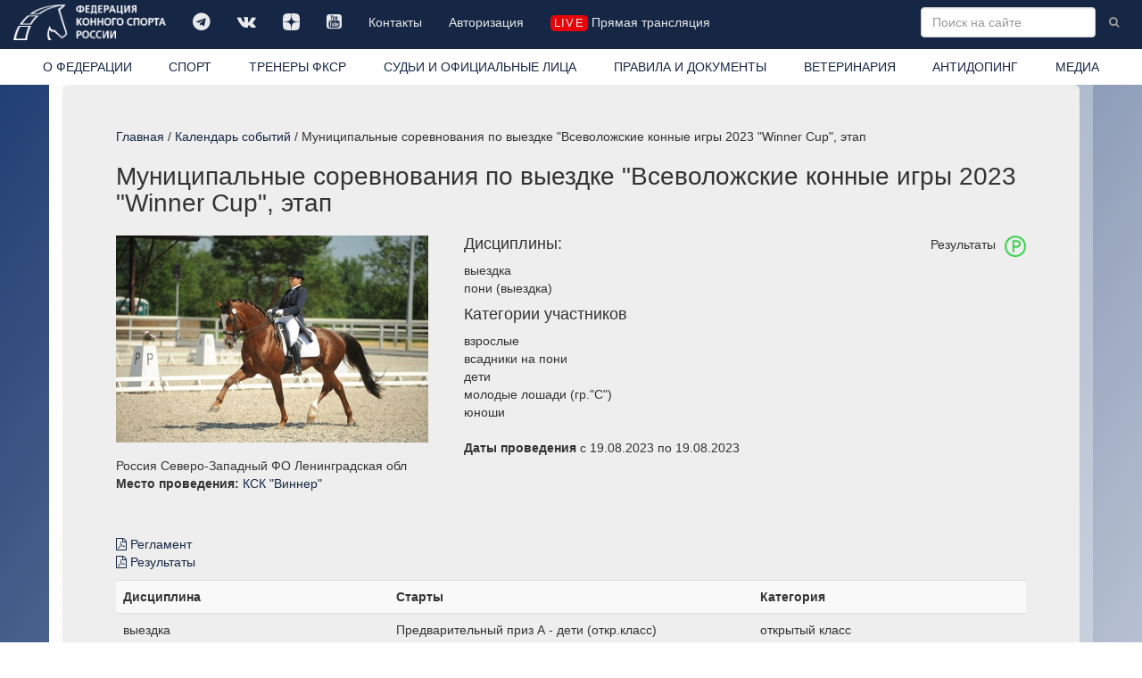

--- FILE ---
content_type: text/html; charset=windows-1251
request_url: https://fksr.org/index.php?page=event&id=08765d53-5480-11ed-a1b8-000c29f92781
body_size: 8202
content:
<!DOCTYPE html>

<html lang="ru">
  <head>
	<meta http-equiv="Content-Type" content="text/html; charset=windows-1251">
    <meta http-equiv="X-UA-Compatible" content="IE=edge">
    <meta name="viewport" content="width=device-width, initial-scale=1">
	<meta name="description" content="Календарь событий: Муниципальные соревнования по выездке &quot;Всеволожские конные игры 2023 &quot;Winner Cup&quot;, этап ">
	<meta name="keywords" content="">
    <meta property="og:site_name" content="Федерация конного спорта России" />
    <meta property="og:title" content="Календарь событий / Муниципальные соревнования по выездке &quot;Всеволожские конные игры 2023 &quot;Winner Cup&quot;, этап " />
    <meta property="og:description" content="Календарь событий: Муниципальные соревнования по выездке &quot;Всеволожские конные игры 2023 &quot;Winner Cup&quot;, этап " />
    <meta property="og:image" content="https://fksr.org/images/Logo_ista.png" />
    <meta property="og:type" content="website" />
	<link rel="canonical" href="https://fksr.org?page=event&amp;id=08765d53-5480-11ed-a1b8-000c29f92781"/>	


<link rel="apple-touch-icon" sizes="180x180" href="/images/icon/apple-touch-icon.png">
<link rel="icon" type="image/png" sizes="32x32" href="/images/icon/favicon-32x32.png">
<link rel="icon" type="image/png" sizes="16x16" href="/images/icon/favicon-16x16.png">
<link rel="manifest" href="/images/icon/site.webmanifest" crossorigin="use-credentials">
<link rel="mask-icon" href="/images/icon/safari-pinned-tab.svg" color="#162745">
<link rel="shortcut icon" href="/images/icon/favicon.ico">
<meta name="msapplication-TileColor" content="#162745">
<meta name="msapplication-config" content="/images/icon/browserconfig.xml">
<meta name="theme-color" content="#162745">




    <title>Календарь событий / Муниципальные соревнования по выездке &quot;Всеволожские конные игры 2023 &quot;Winner Cup&quot;, этап </title>


    <!-- Bootstrap core CSS -->
    <link href="/css/bootstrap.css" rel="stylesheet">

    <!-- Custom styles for this template -->
    <link href="/css/nav.css?15042022" rel="stylesheet">
    <link href="/css/carousel.css" rel="stylesheet">
    <link href="/css/daterangepicker.css" rel="stylesheet">
	<link href="/css/bootstrap-datetimepicker.css" rel="stylesheet"> 
	<link href="/js/jquery.autocompleter.css" rel="stylesheet" type="text/css">	
    <link href="//netdna.bootstrapcdn.com/font-awesome/4.7.0/css/font-awesome.min.css" rel="stylesheet">
    <link href="/css/fileinput.css" media="all" rel="stylesheet" type="text/css"/>
    <link href="/js/themes/explorer-fas/theme.css" media="all" rel="stylesheet" type="text/css"/>	
	<link rel="stylesheet" href="/css/jquery.fancybox.css" type="text/css" media="screen" type="text/css" charset="utf-8" />

    <!-- Just for debugging purposes. Don't actually copy this line! -->
    <!--[if lt IE 9]><script src="/js/ie8-responsive-file-warning.js"></script><![endif]-->

    <!-- HTML5 shim and Respond.js IE8 support of HTML5 elements and media queries -->
    <!--[if lt IE 9]>
      <script src="/js/html5shiv.js"></script>
      <script src="/js/respond.min.js"></script>
    <![endif]-->
    <script src="/js/jquery.min.js"></script>

    <script type="text/javascript" src="/js/moment-with-locales.js" charset="utf-8"></script>

    <script src="/js/bootstrap.min.js"></script>
	<script src="/js/daterangepicker.js"></script>
	<script src="/js/bootstrap-datetimepicker.js"></script>
	<script src="/js/validator.js" type="text/javascript" charset="utf-8"></script>
	<script src='https://www.google.com/recaptcha/api.js?hl=ru'></script>
	<script src="/js/jquery.autocompleter.js "></script>	
	<script src="/js/jquery.maskedinput.js"></script>	 

    <script src="/js/fileinput.js" type="text/javascript"></script>
    <script src="/js/kendo.all.min.js" type="text/javascript"></script>
    <script src="/js/locales/rus.js" type="text/javascript"></script>
    <script src="/js/plugins/piexif.js" type="text/javascript"></script>
    <script src="/js/plugins/sortable.js" type="text/javascript"></script>
    <script src="/js/themes/fas/theme.js" type="text/javascript"></script>
    <script src="/js/themes/explorer-fas/theme.js" type="text/javascript"></script>
	<script src="/js/jquery.fancybox.js" type="text/javascript" charset="utf-8"></script>
    <xscript src="https://api-maps.yandex.ru/1.1/index.xml" type="text/javascript"></xscript>
    <script src="https://api-maps.yandex.ru/2.1/?apikey=2a8fadbd-a417-41bc-9820-decee6c76698&lang=ru_RU&&load=package.standard&coordorder=longlat" type="text/javascript"></script>
	<script src="https://yastatic.net/share2/share.js" async charset="utf-8"></script>
	<style>
		
	</style>



  </head>

  <body>
    <!-- Fixed navbar -->
    <div class="navbar navbar-inverse navbar-fixed-top" role="navigation">
      <div class="container-fluid">
        <div class="navbar-header">
          <button type="button" class="navbar-toggle" data-toggle="collapse" data-target=".navbar-collapse">
            <span class="sr-only">Toggle navigation</span>
            <span class="icon-bar"></span>
            <span class="icon-bar"></span>
            <span class="icon-bar"></span>
          </button>
          <a class="navbar-brand" href="/index.php"><img src="/images/logo-w.png" class="img-responsive" title="Федерация конного спорта России"></a>
        </div>
        <div class="navbar-collapse collapse">
			<ul class="soclink nav navbar-nav"><li class=""><a class="link1"  title="" href="https://t.me/fksrussia"  target="_blank"><i class="fa fa-telegram" aria-hidden="true"></i></a></li><li class=""><a class="link1"  title="" href="https://vk.com/fksrussia"  target="_blank"><i class="fa fa-vk" aria-hidden="true"></i></a></li><li class=""><a class="link1"  title="" href="https://zen.yandex.ru/media/id/613385a6641bde32b4e812c4"  target="_blank"><i class="fa fa-dzen" aria-hidden="true"></i></a></li><li class=""><a class="link1"  title="" href="https://www.youtube.com/channel/UCT7wBCZnmHs2OBJQ1-h2jtA"  target="_blank"><i class="fa fa-youtube-square" aria-hidden="true"></i></a></li><li class=""><a class="link1"  title="" href="/index.php?page=38339080">Контакты</a></li><li class=""><a class="link1"  title="" href="/index.php?page=38342886">Авторизация</a></li><li class=" life"><a class="link1"  title="" href="/index.php?page=media" ><i class="liveicon" aria-hidden="true">live</i> Прямая трансляция </a></li></ul>
			
			<form action="/index.php" class="navbar-form navbar-right" role="form">
				<input type="hidden" name="page" value="search">
				<input type="text" name="word" value="" placeholder="Поиск на сайте" class="word form-control " x-webkit-speech="" speech="" onwebkitspeechchange="this.form.submit();">
				<button type="submit" value="Найти" class="btn btn-link btn-sm"><i class="fa fa-search"></i></button>
			</form>
        </div><!--/.nav-collapse -->
		</div>
      <div class="container-fluid whitebg">
        <div class="navbar-collapse collapse">
			<ul class="nav nav-justified"><li class=" about"><a class="link1"  title="Федерация конного спорта России (ФКСР)" href="/index.php?page=about">О ФЕДЕРАЦИИ</a></li><li class=" sport"><a class="link1"  title="" href="/index.php?page=sport">СПОРТ</a></li><li class=""><a class="link1"  title="ТРЕНЕРЫ ФКСР" href="?page=38342901" >ТРЕНЕРЫ ФКСР</a></li><li class=""><a class="link1"  title="" href="/index.php?page=3833903">СУДЬИ И ОФИЦИАЛЬНЫЕ ЛИЦА</a></li><li class=""><a class="link1"  title="" href="/index.php?page=3833904">ПРАВИЛА И ДОКУМЕНТЫ</a></li><li class=""><a class="link1"  title="" href="/index.php?page=3833905">ВЕТЕРИНАРИЯ</a></li><li class=""><a class="link1"  title="" href="/index.php?page=3833906">АНТИДОПИНГ</a></li><li class=" media"><a class="link1"  title="" href="/index.php?page=media">МЕДИА</a></li></ul>
        </div>
      </div>
    </div>
    <div class="container">
      <!-- Main component for a primary marketing message or call to action -->
      <div class="mainblock clearfix">
			<div class="location"><a href="/index.php?page=index">Главная</a> / <a href="/index.php?page=calendar">Календарь событий</a> / Муниципальные соревнования по выездке &quot;Всеволожские конные игры 2023 &quot;Winner Cup&quot;, этап </div><h1 class="prname">Муниципальные соревнования по выездке &quot;Всеволожские конные игры 2023 &quot;Winner Cup&quot;, этап</h1><div class="row mpage bg event">
	<div class="col-sm-4 col-md-3 subnav"><ul  class="nav nav-sidebar bodymenu"><li class="current event"><a class="current link1"  title="Муниципальные соревнования по выездке &quot;Всеволожские конные игры 2023 &quot;Winner Cup&quot;, этап" href="/index.php?page=event"> </a></li></ul></div>
	<div class="col-sm-6 col-md-9"><div class="maincontent" id="pageevent"></div><div class="row section"></div></div><div class="event col-sm-12 col-md-12 modules-content"><div class="event"><div class="images-one "><ul class="list-unstyled"><li class=""><a href="/images/uploads/5a1644cb2ee89f71a3b9d315a22ec73c1557835319.jpg"  rel="prettyPhoto[gallery]" title=""><img src=/images/uploads/tumb-5a1644cb2ee89f71a3b9d315a22ec73c1557835319.jpg class="img-responsive" alt="" title="  "><span class="loop"><i class="fa fa-search-plus" aria-hidden="true"></i></span></a></li></ul></div><p class="pull-right">Результаты <img src="/images/icons/rezultat.png" alt="Результаты" class="icon img-responsive pull-right"></p><h4>Дисциплины:</h4><span class="block">выездка</span><span class="block">пони (выездка)</span><h4>Категории участников</h4><span class="block">взрослые</span><span class="block">всадники на пони</span><span class="block">дети</span><span class="block">молодые лошади (гр."С")</span><span class="block">юноши</span><br/><b>Даты проведения</b> c 19.08.2023 по 19.08.2023 <!--08765d53-5480-11ed-a1b8-000c29f92781 --><br/>Россия Северо-Западный ФО Ленинградская обл<br><span class="block"><b>Место проведения:</b> <a href="/index.php?page=orgname&Guid=810bb038-3872-11eb-9eb6-001b216391df">КСК "Виннер"</a></span><!--code:580--><br><p class="files"><span class="block"><ul class="files list-unstyled"><li><a href="/files/share/2023/580/Регламент.pdf"><i class="fa fa-file-pdf-o" aria-hidden="true"></i> Регламент</a></li><li><a href="/files/share/2023/580/Результаты.pdf"><i class="fa fa-file-pdf-o" aria-hidden="true"></i> Результаты</a></li></ul></span></p><table class="table table-striped table-hover zebra" id="res08765d53-5480-11ed-a1b8-000c29f92781">
<tr><th class="tb1">Дисциплина</th><th class="tb2">Старты</th><th class="tb3">Категория</th></tr>
<tr class="clicked" data-target="#st0ea7c06f-469e-11ee-a1d8-000c29f92781" data-toggle="collapse" data-parent="#res08765d53-5480-11ed-a1b8-000c29f92781"><td class="td1">выездка</td><td class="td2">Предварительный приз А - дети (откр.класс) </td><td class="td3">открытый класс</td></tr>
<tr class="collapse" id="st0ea7c06f-469e-11ee-a1d8-000c29f92781"><td colspan="3"><table class="table table-striped table-hover zebra" id="r-0ea7c06f-469e-11ee-a1d8-000c29f92781">
<tr><th class="th1"><span class="hidden-lg hidden-md hidden-sm">№</span><span class="hidden-xs">Место</span></th><th class="th2"><span class="hidden-lg hidden-md hidden-sm">Р-т</span><span class="hidden-xs">Результат</span></th><th class="th3">Всадник</th><th class="th4">Лошадь</th></tr><tr><td class="td1">1</td><td class="td2">67,25%</td><td class="td3"><a href="?page=object&Guid=deea14a4-50a7-11e9-bdc1-1831bf50de08">Громова Карина Денисовна</a></td><td class="td4"><a href="?page=horse&Guid=ee766f42-a368-11e7-b539-1c6f6590cb3d">Спортиш Драйв Фон Басс</a> 2014<!-- ee766f42-a368-11e7-b539-1c6f6590cb3d--></td></tr>
<tr><td class="td1">2</td><td class="td2">65%</td><td class="td3"><a href="?page=object&Guid=45d24f2b-f2b9-11dd-9fef-001617c5cfb3">Калинина Ольга Викторовна</a></td><td class="td4"><a href="?page=horse&Guid=3fdb9c9f-0aca-11ee-a1d6-000c29f92781">Эскар</a> 2017<!-- 3fdb9c9f-0aca-11ee-a1d6-000c29f92781--></td></tr>
<tr><td class="td1">3</td><td class="td2">64,375%</td><td class="td3"><a href="?page=object&Guid=81d41cc5-799d-11e6-8517-1c6f6590cb3d">Закржевская Евгения Михайловна</a></td><td class="td4"><a href="?page=horse&Guid=6d30f15f-5684-11ec-a19c-000c29f92781">Подеросо</a> 2007<!-- 6d30f15f-5684-11ec-a19c-000c29f92781--></td></tr>
<tr><td class="td1">4</td><td class="td2">63,625%</td><td class="td3"><a href="?page=object&Guid=914b1c0c-3306-11eb-9e5e-001b216391df">Ершова Алина Алексеевна</a></td><td class="td4"><a href="?page=horse&Guid=ccacb9f4-b65a-11e8-b670-1c6f6590cb3d">Сэр Денсинг Стар </a> 2014<!-- ccacb9f4-b65a-11e8-b670-1c6f6590cb3d--></td></tr>
<tr><td class="td1">5</td><td class="td2">63,25%</td><td class="td3"><a href="?page=object&Guid=45d24f2b-f2b9-11dd-9fef-001617c5cfb3">Калинина Ольга Викторовна</a></td><td class="td4"><a href="?page=horse&Guid=4ba1c78d-a1ff-11eb-af71-001b216391df">Корона Империи</a> 2017<!-- 4ba1c78d-a1ff-11eb-af71-001b216391df--></td></tr>
<tr><td class="td1">6</td><td class="td2">62,375%</td><td class="td3"><a href="?page=object&Guid=89db97ff-c67e-11ed-a1d4-000c29f92781">Булашевич Анна Кирилловна</a></td><td class="td4"><a href="?page=horse&Guid=bad9e1b4-3d96-11e4-98a5-0015e9afdf6d">Шенгард</a> 2008<!-- bad9e1b4-3d96-11e4-98a5-0015e9afdf6d--></td></tr>
<tr><td class="td1">7</td><td class="td2">61,375%</td><td class="td3"><a href="?page=object&Guid=65f30857-f2b9-11dd-9fef-001617c5cfb3">Короткевич Дарья Андреевна</a></td><td class="td4"><a href="?page=horse&Guid=c2597226-5f4a-11ed-a1bc-000c29f92781">Мисс Галактика</a> 2012<!-- c2597226-5f4a-11ed-a1bc-000c29f92781--></td></tr>
<tr><td class="td1">8</td><td class="td2">61,125%</td><td class="td3"><a href="?page=object&Guid=76c11256-878e-11e0-b96f-0014850b1672">Иванова Мария Александровна</a></td><td class="td4"><a href="?page=horse&Guid=3b940806-0d59-11e2-944e-0015e9afdf6d">Дрим Гел</a> 2008<!-- 3b940806-0d59-11e2-944e-0015e9afdf6d--></td></tr>
<tr><td class="td1">9</td><td class="td2">53,375%</td><td class="td3"><a href="?page=object&Guid=3e074b47-0315-11ee-a1d6-000c29f92781">Орлова Анна Андреевна</a></td><td class="td4"><a href="?page=horse&Guid=1be16005-539d-11e4-8de2-1c6f6590cb3d">Лувр</a> 2011<!-- 1be16005-539d-11e4-8de2-1c6f6590cb3d--></td></tr>
</table>
</td></tr>
<tr class="clicked" data-target="#st1487aeca-469d-11ee-a1d8-000c29f92781" data-toggle="collapse" data-parent="#res08765d53-5480-11ed-a1b8-000c29f92781"><td class="td1">выездка</td><td class="td2">МЕ ФКС СПб № 1.3 (дети) </td><td class="td3">дети</td></tr>
<tr class="collapse" id="st1487aeca-469d-11ee-a1d8-000c29f92781"><td colspan="3"><table class="table table-striped table-hover zebra" id="r-1487aeca-469d-11ee-a1d8-000c29f92781">
<tr><th class="th1"><span class="hidden-lg hidden-md hidden-sm">№</span><span class="hidden-xs">Место</span></th><th class="th2"><span class="hidden-lg hidden-md hidden-sm">Р-т</span><span class="hidden-xs">Результат</span></th><th class="th3">Всадник</th><th class="th4">Лошадь</th></tr><tr><td class="td1">1</td><td class="td2">66,316%</td><td class="td3"><a href="?page=object&Guid=39631f4a-447a-11ee-a1d8-000c29f92781">Зубова Вероника Владимировна</a></td><td class="td4"><a href="?page=horse&Guid=77839849-076d-11ee-a1d6-000c29f92781">Каир</a> 2013<!-- 77839849-076d-11ee-a1d6-000c29f92781--></td></tr>
<tr><td class="td1">2</td><td class="td2">62,833%</td><td class="td3"><a href="?page=object&Guid=6a495457-051e-11ee-a1d6-000c29f92781">Ручкина Александра Сергеевна</a></td><td class="td4"><a href="?page=horse&Guid=a8d95cd5-e430-11e8-8539-1c6f6590cb3d">Пегги</a> 2012<!-- a8d95cd5-e430-11e8-8539-1c6f6590cb3d--></td></tr>
</table>
</td></tr>
<tr class="clicked" data-target="#st29949240-469e-11ee-a1d8-000c29f92781" data-toggle="collapse" data-parent="#res08765d53-5480-11ed-a1b8-000c29f92781"><td class="td1">выездка</td><td class="td2">Командный приз - дети </td><td class="td3">дети</td></tr>
<tr class="collapse" id="st29949240-469e-11ee-a1d8-000c29f92781"><td colspan="3"><table class="table table-striped table-hover zebra" id="r-29949240-469e-11ee-a1d8-000c29f92781">
<tr><th class="th1"><span class="hidden-lg hidden-md hidden-sm">№</span><span class="hidden-xs">Место</span></th><th class="th2"><span class="hidden-lg hidden-md hidden-sm">Р-т</span><span class="hidden-xs">Результат</span></th><th class="th3">Всадник</th><th class="th4">Лошадь</th></tr><tr><td class="td1">1</td><td class="td2">62,875%</td><td class="td3"><a href="?page=object&Guid=b2591175-fbb3-11e7-abcc-1c6f6590cb3d">Климова Ксения Игоревна</a></td><td class="td4"><a href="?page=horse&Guid=ea07c76f-3452-11e5-acd0-1c6f6590cb3d">Чикаго</a> 2007<!-- ea07c76f-3452-11e5-acd0-1c6f6590cb3d--></td></tr>
</table>
</td></tr>
<tr class="clicked" data-target="#st4115bee0-469d-11ee-a1d8-000c29f92781" data-toggle="collapse" data-parent="#res08765d53-5480-11ed-a1b8-000c29f92781"><td class="td1">выездка</td><td class="td2">МЕ ФКС СПб № 1.3 </td><td class="td3">открытый класс</td></tr>
<tr class="collapse" id="st4115bee0-469d-11ee-a1d8-000c29f92781"><td colspan="3"><table class="table table-striped table-hover zebra" id="r-4115bee0-469d-11ee-a1d8-000c29f92781">
<tr><th class="th1"><span class="hidden-lg hidden-md hidden-sm">№</span><span class="hidden-xs">Место</span></th><th class="th2"><span class="hidden-lg hidden-md hidden-sm">Р-т</span><span class="hidden-xs">Результат</span></th><th class="th3">Всадник</th><th class="th4">Лошадь</th></tr><tr><td class="td1">1</td><td class="td2">63,246%</td><td class="td3"><a href="?page=object&Guid=073ce643-bd56-11eb-bae1-001b216391df">Толстоносова Светлана Анатольевна</a></td><td class="td4"><a href="?page=horse&Guid=3fdb9c9f-0aca-11ee-a1d6-000c29f92781">Эскар</a> 2017<!-- 3fdb9c9f-0aca-11ee-a1d6-000c29f92781--></td></tr>
<tr><td class="td1">2</td><td class="td2">63,246%</td><td class="td3"><a href="?page=object&Guid=76c11256-878e-11e0-b96f-0014850b1672">Иванова Мария Александровна</a></td><td class="td4"><a href="?page=horse&Guid=b3bc0520-39be-11e9-a49e-1831bf50de08">Харбин</a> 2010<!-- b3bc0520-39be-11e9-a49e-1831bf50de08--></td></tr>
<tr><td class="td1">3</td><td class="td2">61,93%</td><td class="td3"><a href="?page=object&Guid=3e074b47-0315-11ee-a1d6-000c29f92781">Орлова Анна Андреевна</a></td><td class="td4"><a href="?page=horse&Guid=1be16005-539d-11e4-8de2-1c6f6590cb3d">Лувр</a> 2011<!-- 1be16005-539d-11e4-8de2-1c6f6590cb3d--></td></tr>
</table>
</td></tr>
<tr class="clicked" data-target="#st598fc465-469e-11ee-a1d8-000c29f92781" data-toggle="collapse" data-parent="#res08765d53-5480-11ed-a1b8-000c29f92781"><td class="td1">выездка</td><td class="td2">Командный приз - дети (откр.класс) </td><td class="td3">открытый класс</td></tr>
<tr class="collapse" id="st598fc465-469e-11ee-a1d8-000c29f92781"><td colspan="3"><table class="table table-striped table-hover zebra" id="r-598fc465-469e-11ee-a1d8-000c29f92781">
<tr><th class="th1"><span class="hidden-lg hidden-md hidden-sm">№</span><span class="hidden-xs">Место</span></th><th class="th2"><span class="hidden-lg hidden-md hidden-sm">Р-т</span><span class="hidden-xs">Результат</span></th><th class="th3">Всадник</th><th class="th4">Лошадь</th></tr><tr><td class="td1">1</td><td class="td2">65,3%</td><td class="td3"><a href="?page=object&Guid=45d24f2b-f2b9-11dd-9fef-001617c5cfb3">Калинина Ольга Викторовна</a></td><td class="td4"><a href="?page=horse&Guid=4ba1c78d-a1ff-11eb-af71-001b216391df">Корона Империи</a> 2017<!-- 4ba1c78d-a1ff-11eb-af71-001b216391df--></td></tr>
<tr><td class="td1">2</td><td class="td2">63,6%</td><td class="td3"><a href="?page=object&Guid=914b1c0c-3306-11eb-9e5e-001b216391df">Ершова Алина Алексеевна</a></td><td class="td4"><a href="?page=horse&Guid=ccacb9f4-b65a-11e8-b670-1c6f6590cb3d">Сэр Денсинг Стар </a> 2014<!-- ccacb9f4-b65a-11e8-b670-1c6f6590cb3d--></td></tr>
<tr><td class="td1">3</td><td class="td2">62,35%</td><td class="td3"><a href="?page=object&Guid=deea14a4-50a7-11e9-bdc1-1831bf50de08">Громова Карина Денисовна</a></td><td class="td4"><a href="?page=horse&Guid=ee766f42-a368-11e7-b539-1c6f6590cb3d">Спортиш Драйв Фон Басс</a> 2014<!-- ee766f42-a368-11e7-b539-1c6f6590cb3d--></td></tr>
<tr><td class="td1">4</td><td class="td2">61,9%</td><td class="td3"><a href="?page=object&Guid=65f30857-f2b9-11dd-9fef-001617c5cfb3">Короткевич Дарья Андреевна</a></td><td class="td4"><a href="?page=horse&Guid=c2597226-5f4a-11ed-a1bc-000c29f92781">Мисс Галактика</a> 2012<!-- c2597226-5f4a-11ed-a1bc-000c29f92781--></td></tr>
<tr><td class="td1">5</td><td class="td2">61,7%</td><td class="td3"><a href="?page=object&Guid=e0ed6ec3-827b-11e2-8ecc-0015e9afdf6d">Семенова Ирина Викторовна</a></td><td class="td4"><a href="?page=horse&Guid=ed341b3e-7dcc-11ec-a1a6-000c29f92781">Сокарта Дэ Валенте</a> 2017<!-- ed341b3e-7dcc-11ec-a1a6-000c29f92781--></td></tr>
<tr><td class="td1">6</td><td class="td2">60,25%</td><td class="td3"><a href="?page=object&Guid=81d41cc5-799d-11e6-8517-1c6f6590cb3d">Закржевская Евгения Михайловна</a></td><td class="td4"><a href="?page=horse&Guid=6d30f15f-5684-11ec-a19c-000c29f92781">Подеросо</a> 2007<!-- 6d30f15f-5684-11ec-a19c-000c29f92781--></td></tr>
<tr><td class="td1">7</td><td class="td2">58,2%</td><td class="td3"><a href="?page=object&Guid=89db97ff-c67e-11ed-a1d4-000c29f92781">Булашевич Анна Кирилловна</a></td><td class="td4"><a href="?page=horse&Guid=bad9e1b4-3d96-11e4-98a5-0015e9afdf6d">Шенгард</a> 2008<!-- bad9e1b4-3d96-11e4-98a5-0015e9afdf6d--></td></tr>
<tr><td class="td1">8</td><td class="td2">55,675%</td><td class="td3"><a href="?page=object&Guid=f8a7e698-3265-11e2-b28b-0015e9afdf6d">Васильева Ирина Анатольевна</a></td><td class="td4"><a href="?page=horse&Guid=6f72086f-93a7-11e7-8b59-1c6f6590cb3d">Мономах</a> 2013<!-- 6f72086f-93a7-11e7-8b59-1c6f6590cb3d--></td></tr>
</table>
</td></tr>
<tr class="clicked" data-target="#st81248d76-469e-11ee-a1d8-000c29f92781" data-toggle="collapse" data-parent="#res08765d53-5480-11ed-a1b8-000c29f92781"><td class="td1">выездка</td><td class="td2">Командный приз /юноши/ (открытый класс) </td><td class="td3">открытый класс</td></tr>
<tr class="collapse" id="st81248d76-469e-11ee-a1d8-000c29f92781"><td colspan="3"><table class="table table-striped table-hover zebra" id="r-81248d76-469e-11ee-a1d8-000c29f92781">
<tr><th class="th1"><span class="hidden-lg hidden-md hidden-sm">№</span><span class="hidden-xs">Место</span></th><th class="th2"><span class="hidden-lg hidden-md hidden-sm">Р-т</span><span class="hidden-xs">Результат</span></th><th class="th3">Всадник</th><th class="th4">Лошадь</th></tr><tr><td class="td1">1</td><td class="td2">54,495%</td><td class="td3"><a href="?page=object&Guid=f8711587-6b46-11e9-9bf6-1831bf50de08">Мартынова Евгения Вадимовна</a></td><td class="td4"><a href="?page=horse&Guid=3ae5920c-0f1a-11df-bb31-001b77f3e0ea">Бостон</a> 2000<!-- 3ae5920c-0f1a-11df-bb31-001b77f3e0ea--></td></tr>
</table>
</td></tr>
<tr class="clicked" data-target="#st81398013-469d-11ee-a1d8-000c29f92781" data-toggle="collapse" data-parent="#res08765d53-5480-11ed-a1b8-000c29f92781"><td class="td1">выездка</td><td class="td2">МЕ ФКС СПб № 2.3 (дети) </td><td class="td3">дети</td></tr>
<tr class="collapse" id="st81398013-469d-11ee-a1d8-000c29f92781"><td colspan="3"><table class="table table-striped table-hover zebra" id="r-81398013-469d-11ee-a1d8-000c29f92781">
<tr><th class="th1"><span class="hidden-lg hidden-md hidden-sm">№</span><span class="hidden-xs">Место</span></th><th class="th2"><span class="hidden-lg hidden-md hidden-sm">Р-т</span><span class="hidden-xs">Результат</span></th><th class="th3">Всадник</th><th class="th4">Лошадь</th></tr><tr><td class="td1">1</td><td class="td2">62,84%</td><td class="td3"><a href="?page=object&Guid=6a495457-051e-11ee-a1d6-000c29f92781">Ручкина Александра Сергеевна</a></td><td class="td4"><a href="?page=horse&Guid=a8d95cd5-e430-11e8-8539-1c6f6590cb3d">Пегги</a> 2012<!-- a8d95cd5-e430-11e8-8539-1c6f6590cb3d--></td></tr>
</table>
</td></tr>
<tr class="clicked" data-target="#st9a582629-469e-11ee-a1d8-000c29f92781" data-toggle="collapse" data-parent="#res08765d53-5480-11ed-a1b8-000c29f92781"><td class="td1">выездка</td><td class="td2">Командный приз - юноши </td><td class="td3">открытый класс</td></tr>
<tr class="collapse" id="st9a582629-469e-11ee-a1d8-000c29f92781"><td colspan="3"><table class="table table-striped table-hover zebra" id="r-9a582629-469e-11ee-a1d8-000c29f92781">
<tr><th class="th1"><span class="hidden-lg hidden-md hidden-sm">№</span><span class="hidden-xs">Место</span></th><th class="th2"><span class="hidden-lg hidden-md hidden-sm">Р-т</span><span class="hidden-xs">Результат</span></th><th class="th3">Всадник</th><th class="th4">Лошадь</th></tr><tr><td class="td1">1</td><td class="td2">63,687%</td><td class="td3"><a href="?page=object&Guid=358e1b2b-bdd4-11e3-b61b-0015e9afdf6d">Калинина Зоя Викторовна</a></td><td class="td4"><a href="?page=horse&Guid=8e2bd8dc-55a0-11e7-ba90-1c6f6590cb3d">Береника</a> 2011<!-- 8e2bd8dc-55a0-11e7-ba90-1c6f6590cb3d--></td></tr>
<tr><td class="td1">2</td><td class="td2">61,869%</td><td class="td3"><a href="?page=object&Guid=24501327-1b95-11e8-a350-1c6f6590cb3d">Новицкая Лина Андреевна</a></td><td class="td4"><a href="?page=horse&Guid=953e5079-d870-11e4-ae32-1c6f6590cb3d">Фардус</a> 2009<!-- 953e5079-d870-11e4-ae32-1c6f6590cb3d--></td></tr>
<tr><td class="td1">3</td><td class="td2">56,919%</td><td class="td3"><a href="?page=object&Guid=020ddee8-7926-11ec-a1a6-000c29f92781">Коростелева Маргарита Андреевна</a></td><td class="td4"><a href="?page=horse&Guid=d6564d75-b8b7-11e7-b6c0-1c6f6590cb3d">Момент</a> 2004<!-- d6564d75-b8b7-11e7-b6c0-1c6f6590cb3d--></td></tr>
</table>
</td></tr>
<tr class="clicked" data-target="#stad14a327-469d-11ee-a1d8-000c29f92781" data-toggle="collapse" data-parent="#res08765d53-5480-11ed-a1b8-000c29f92781"><td class="td1">выездка</td><td class="td2">МЕ ФКС СПб № 2.3 (любители) </td><td class="td3">любители (гр."D")</td></tr>
<tr class="collapse" id="stad14a327-469d-11ee-a1d8-000c29f92781"><td colspan="3"><table class="table table-striped table-hover zebra" id="r-ad14a327-469d-11ee-a1d8-000c29f92781">
<tr><th class="th1"><span class="hidden-lg hidden-md hidden-sm">№</span><span class="hidden-xs">Место</span></th><th class="th2"><span class="hidden-lg hidden-md hidden-sm">Р-т</span><span class="hidden-xs">Результат</span></th><th class="th3">Всадник</th><th class="th4">Лошадь</th></tr><tr><td class="td1">1</td><td class="td2">58,704%</td><td class="td3"><a href="?page=object&Guid=304ddf15-93fd-11e9-a802-1831bf50de08">Арапова Елизавета Александровна</a></td><td class="td4"><a href="?page=horse&Guid=a3793bd8-913f-11eb-b455-001b216391df">Квалити Е Эйч</a> 2016<!-- a3793bd8-913f-11eb-b455-001b216391df--></td></tr>
</table>
</td></tr>
<tr class="clicked" data-target="#stdb97c267-469e-11ee-a1d8-000c29f92781" data-toggle="collapse" data-parent="#res08765d53-5480-11ed-a1b8-000c29f92781"><td class="td1">выездка</td><td class="td2">Малый приз </td><td class="td3">взрослые</td></tr>
<tr class="collapse" id="stdb97c267-469e-11ee-a1d8-000c29f92781"><td colspan="3"><table class="table table-striped table-hover zebra" id="r-db97c267-469e-11ee-a1d8-000c29f92781">
<tr><th class="th1"><span class="hidden-lg hidden-md hidden-sm">№</span><span class="hidden-xs">Место</span></th><th class="th2"><span class="hidden-lg hidden-md hidden-sm">Р-т</span><span class="hidden-xs">Результат</span></th><th class="th3">Всадник</th><th class="th4">Лошадь</th></tr><tr><td class="td1">1</td><td class="td2">57,745%</td><td class="td3"><a href="?page=object&Guid=25e3ad7d-f2b9-11dd-9fef-001617c5cfb3">Дьячкова Елена Николаевна</a></td><td class="td4"><a href="?page=horse&Guid=a8249b83-1314-11e2-944e-0015e9afdf6d">Акрон</a> 2006<!-- a8249b83-1314-11e2-944e-0015e9afdf6d--></td></tr>
</table>
</td></tr>
<tr class="clicked" data-target="#ste0e3ef0c-469d-11ee-a1d8-000c29f92781" data-toggle="collapse" data-parent="#res08765d53-5480-11ed-a1b8-000c29f92781"><td class="td1">выездка</td><td class="td2">ПП А, дети </td><td class="td3">дети</td></tr>
<tr class="collapse" id="ste0e3ef0c-469d-11ee-a1d8-000c29f92781"><td colspan="3"><table class="table table-striped table-hover zebra" id="r-e0e3ef0c-469d-11ee-a1d8-000c29f92781">
<tr><th class="th1"><span class="hidden-lg hidden-md hidden-sm">№</span><span class="hidden-xs">Место</span></th><th class="th2"><span class="hidden-lg hidden-md hidden-sm">Р-т</span><span class="hidden-xs">Результат</span></th><th class="th3">Всадник</th><th class="th4">Лошадь</th></tr><tr><td class="td1">1</td><td class="td2">70,375%</td><td class="td3"><a href="?page=object&Guid=39631f4a-447a-11ee-a1d8-000c29f92781">Зубова Вероника Владимировна</a></td><td class="td4"><a href="?page=horse&Guid=77839849-076d-11ee-a1d6-000c29f92781">Каир</a> 2013<!-- 77839849-076d-11ee-a1d6-000c29f92781--></td></tr>
<tr><td class="td1">2</td><td class="td2">58,625%</td><td class="td3"><a href="?page=object&Guid=b2591175-fbb3-11e7-abcc-1c6f6590cb3d">Климова Ксения Игоревна</a></td><td class="td4"><a href="?page=horse&Guid=ea07c76f-3452-11e5-acd0-1c6f6590cb3d">Чикаго</a> 2007<!-- ea07c76f-3452-11e5-acd0-1c6f6590cb3d--></td></tr>
<tr><td class="td1">3</td><td class="td2">55,25%</td><td class="td3"><a href="?page=object&Guid=3058d310-f53c-11ec-a1ac-000c29f92781">Корчагина Марьяна Александровна</a></td><td class="td4"><a href="?page=horse&Guid=f8e365fd-5dc7-11e4-84eb-1c6f6590cb3d">Задира</a> 2005<!-- f8e365fd-5dc7-11e4-84eb-1c6f6590cb3d--></td></tr>
<tr><td class="td1">4</td><td class="td2">55,125%</td><td class="td3"><a href="?page=object&Guid=3058d310-f53c-11ec-a1ac-000c29f92781">Корчагина Марьяна Александровна</a></td><td class="td4"><a href="?page=horse&Guid=25d34c90-76ad-11de-97c2-001617c5cfb3">Хан</a> 2001<!-- 25d34c90-76ad-11de-97c2-001617c5cfb3--></td></tr>
</table>
</td></tr>
</table>
</div></div>
</div>
			<div class="row section page_event">
				
			</div>
      </div>
    </div> <!-- /container -->
<!-- start footer -->
	<div id="footer">
      <div class="container-fluid">
			<div class="row">
				<div class="col-sm-3 col-md-2">
					<ul class="list-unstyled" id="footer_links"><li class=""><a class="link1"  title="" href="?page=38339140" >Членство ФКСР</a></li><li class=""><a class="link1"  title="" href="?page=38339143" >Регистрация ФКСР</a></li><li class=""><a class="link1"  title="" href="?page=38339144" >Регистрация FEI</a></li><li class=""><a class="link1"  title="" href="?page=38339146" >Паспорт ФКСР</a></li><li class=""><a class="link1"  title="" href="?page=38339147" >Паспорт FEI</a></li><li class=""><a class="link1"  title="" href="?page=38339148" >Страхование спортсменов</a></li></ul>
				</div>
				<div class="col-sm-6 col-md-7 text-center">
       			<div class="images "><ul class="list-inline"><li class=""><a href="http://www.roc.ru/" title=""   target="_blank"><img src=/images/logos/tumb-009_ROC_logo_circle_1color_inv_rus.png class="img-responsive"  alt="  Олимпийский комитет России" title="  Олимпийский комитет России"></a></li><li class=""><a href="https://www.fei.org/" title=""   target="_blank"><img src=/images/logos/tumb-EQU_PUR_SMA_POS_CMYK.png class="img-responsive"  alt="  Международная федерация конного спорта" title="  Международная федерация конного спорта"></a></li><li class=""><a href="https://www.minsport.gov.ru/" title=""   target="_blank"><img src=/images/logos/tumb-logo2_1_1.png class="img-responsive"  alt="  МИНИСТЕРСТВО СПОРТА РОССИЙСКОЙ ФЕДЕРАЦИИ" title="  МИНИСТЕРСТВО СПОРТА РОССИЙСКОЙ ФЕДЕРАЦИИ"></a></li></ul></div>
				</div>
				<div class="col-sm-3 col-md-3">
        			<p class="text-muted"><i class="fa fa-phone" aria-hidden="true"></i> +7 (495) 228-70-64<br><i class="fa fa-phone" aria-hidden="true"></i>  +7 (495) 228-70-65<br><i class="fa fa-phone" aria-hidden="true"></i>  +7 (495) 228-70-67 <br/><i class="fa fa-map-marker" aria-hidden="true"></i> 119270 г. Москва, Лужнецкая набережная, 8 офис 417, 426. <i class="fa fa-envelope" aria-hidden="true"></i>  E-mail: info@fksr.ru</p>
					<p class="text-muted copyright">&copy; Федерация Конного Спорта России. Все права защищены 2014 2026</p>
				</div>
			</div>
      </div>
	</div>
	<div class="modal fade" id="confirm-delete" tabindex="-1" role="dialog" aria-labelledby="myModalLabel" aria-hidden="true">
		<div class="modal-dialog">
			<div class="modal-content">
            <div class="modal-body text-center">
					<p class="text-center">Вы  уверены что хотите удалить эту запись? </p>
               <button type="button" class="btn btn-default" data-dismiss="modal">Отменить</button>
               <a class="btn btn-danger btn-ok">Удалить</a>
            </div>
        </div>
		</div>
	</div>	
	<div class="modal fade" id="confirm-cancel" tabindex="-1" role="dialog" aria-labelledby="myModalLabel" aria-hidden="true">
   	<div class="modal-dialog">
      	<div class="modal-content">
            <div class="modal-body text-center">
					<p class="text-center">Вы  уверены что хотите отменить этот запрос? </p>
                <button type="button" class="btn btn-default" data-dismiss="modal">Отменить</button>
                <a class="btn btn-danger btn-ok">Подтвердить</a>
            </div>
    		</div>
    	</div>
	</div>	
    <!-- Bootstrap core JavaScript
    ================================================== -->
    <!-- Placed at the end of the document so the pages load faster -->

<script type="text/javascript">
	var imNotARobot = function() {

//					$("#recaptcha-error").remove();
					$('form:not(.search) button').removeAttr("disabled");					



	};

	var imNotARobotreset = function() {

//					$("#recaptcha-error").remove();
					$('form:not(.search) button').attr("disabled", "disabled");					



	};

$(function () {
  $('[data-toggle="tooltip"]').tooltip()
});

$(document).ready(function () {
	if($('#pagesport > .images-one').html()) {
		console.log(this);
		if($('.subnav').html()) {
	      $('.subnav').prepend('<div class="images-one">' + $('#pagesport > .images-one').html() + '</div>');
			$('#pagesport > .images-one').remove();
		}
	}
	if($('#pagesport > .images').html()) {
		console.log(this);
		if($('.subnav').html()) {
	      $('.subnav').prepend('<div class="images-one"><ul class="list-unstyled"><li>' + $('#pagesport > .images ul li:first-child').html() + '</li></ul></div>');
			$('#pagesport > .images ul li:first-child').remove();
		}
	}


	if($('#pagedisciplin .images-one').html()) {
		console.log(this);
		if($('.subnav').html()) {
	      $('.subnav').prepend('<div class="images-one">' + $('#pagedisciplin .images-one').html() + '</div>');
			$('#pagedisciplin .images-one').remove();
		}
	}
	if($('#pagedisciplin .images').html()) {
		console.log(this);
		if($('.subnav').html()) {
	      $('.subnav').prepend('<div class="images-one"><ul class="list-unstyled"><li>' + $('#pagedisciplin .images ul li:first-child').html() + '</li></ul></div>');
			$('#pagedisciplin .images ul li:first-child').remove();
		}
	}

	$('#confirm-delete').on('show.bs.modal', function(e) {
    	$(this).find('.btn-ok').attr('href', $(e.relatedTarget).data('href'));
	});

	$('#confirm-cancel').on('show.bs.modal', function(e) {
    	$(this).find('.btn-ok').attr('href', $(e.relatedTarget).data('href'));
	});

//Allows bootstrap carousels to display 3 items per page rather than just one
	$('.mainblock img:not(.img-responsive):not(.icon)').attr("class", "img-responsive");

	$("a[rel^='prettyPhoto']").fancybox({
			padding:0,
			margin:0,
			openEffect	: 'elastic',
		    closeEffect	: 'elastic',
			fitToView: false,
		    maxWidth: "100%", // or whatever you need
			 tpl: {
//			  closeBtn: '<div title="Close" id="myCloseID " class="close"></div>'
				closeBtn : '<a title="Close" class="fancybox-item fancybox-close" href="javascript:;"><span class="glyphicon glyphicon-remove"></span></a>',
				next     : '<a title="Next" class="fancybox-nav fancybox-next" href="javascript:;"><span class="glyphicon glyphicon-chevron-right"></span></a>',
				prev     : '<a title="Previous" class="fancybox-nav fancybox-prev" href="javascript:;"><span class="glyphicon glyphicon-chevron-left"></span></a>'

			}
	});

});

function setCookie(name, value, options = {}) {
  const { days = 7, sameSite = 'lax', secure = true, path = '/' } = options;
  const expires = new Date(Date.now() + days * 864e5).toUTCString();
  
  document.cookie = [
    `${name}=${encodeURIComponent(value)}`,
    `expires=${expires}`,
    `path=${path}`,
    `SameSite=${sameSite}`,
    secure ? 'Secure' : '',
  ].join('; ');
}

/*
export function setCookie(name: string, value: string, options: {
  days?: number;
  sameSite?: 'strict' | 'lax' | 'none';
  secure?: boolean;
  path?: string;
} = {}) {
  const { days = 7, sameSite = 'lax', secure = true, path = '/' } = options;
  
  const expires = new Date(Date.now() + days * 864e5).toUTCString();
  
  document.cookie = [
    `${name}=${encodeURIComponent(value)}`,
    `expires=${expires}`,
    `path=${path}`,
    `SameSite=${sameSite}`,
    secure ? 'Secure' : '',
  ].join('; ');
}
*/

</script>
		<!-- Yandex.Metrika counter -->
<script type="text/javascript" >
   (function(m,e,t,r,i,k,a){m[i]=m[i]||function(){(m[i].a=m[i].a||[]).push(arguments)};
   m[i].l=1*new Date();k=e.createElement(t),a=e.getElementsByTagName(t)[0],k.async=1,k.src=r,a.parentNode.insertBefore(k,a)})
   (window, document, "script", "https://mc.yandex.ru/metrika/tag.js", "ym");

   ym(56559673, "init", {
        clickmap:true,
        trackLinks:true,
        accurateTrackBounce:true,
        webvisor:true
   });
</script>
<noscript><div><img src="https://mc.yandex.ru/watch/56559673" style="position:absolute; left:-9999px;" alt="" /></div></noscript>
<!-- /Yandex.Metrika counter -->
 	</body>
</html>